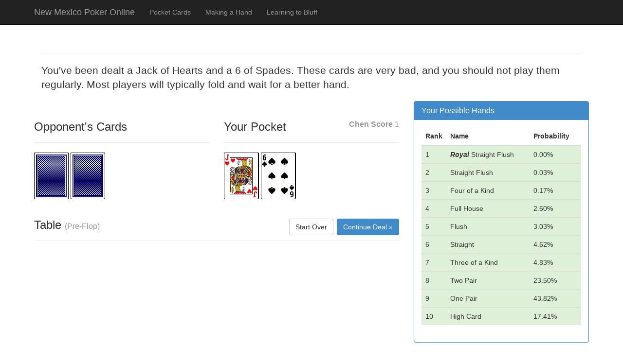

--- FILE ---
content_type: text/html; charset=utf-8
request_url: http://www.newmexicopokeronline.com/pocket/jh-6s
body_size: 1796
content:
<!DOCTYPE html>
<html lang="en">
  <head>
    <meta charset="utf-8" />
    <title>Practice Hold Em - Pocket Jack and 6</title>
    
    <link rel="shortcut icon" href="/public/favicon.ico" type="image/x-icon">
    <link rel="icon" href="/public/favicon.ico" type="image/x-icon">

    <meta name="description" content="Learn how to play pocket Jack of Hearts and 6 of Spades for free." />
    <meta name="viewport" content="width=device-width, initial-scale=1.0" />
    
    <link href="/public/css/bootstrap.min.css" rel="stylesheet" />
    <link href="/public/css/styles.css" rel="stylesheet" />
    <link rel="stylesheet" href="//code.jquery.com/ui/1.10.4/themes/smoothness/jquery-ui.css">
    <script src="/public/js/jquery-1.10.2.min.js"></script>
    <script src="/public/js/jquery-1.10.4.ui.js"></script>
    <script src="/public/js/bootstrap.min.js"></script>
  </head>
  
  <body>  
    <script>
      (function(i,s,o,g,r,a,m){i['GoogleAnalyticsObject']=r;i[r]=i[r]||function(){
      (i[r].q=i[r].q||[]).push(arguments)},i[r].l=1*new Date();a=s.createElement(o),
      m=s.getElementsByTagName(o)[0];a.async=1;a.src=g;m.parentNode.insertBefore(a,m)
      })(window,document,'script','//www.google-analytics.com/analytics.js','ga');

      ga('create', 'UA-52336110-1', 'auto');
      ga('send', 'pageview');
    </script>
    
    <div class="navbar navbar-inverse navbar-fixed-top" role="navigation">
      <div class="container">
        <div class="navbar-header">
          <button type="button" class="navbar-toggle" data-toggle="collapse" data-target=".navbar-collapse">
            <span class="sr-only">Toggle navigation</span>
            <span class="icon-bar"></span>
            <span class="icon-bar"></span>
            <span class="icon-bar"></span>
          </button>
          <a class="navbar-brand" href="/">New Mexico Poker Online</a>
        </div>
        <div class="navbar-collapse collapse">
          <ul class="nav navbar-nav">
            <li><a href="/pages/pockets">Pocket Cards</a></li>
            <li><a href="/pages/hands">Making a Hand</a></li>
            <li><a href="/pages/betting">Learning to Bluff</a></li>
          </ul>
        </div><!--/.navbar-collapse -->
      </div>
    </div>

    <div class="container" style="margin-bottom:10px;">
          </div>
<div class="container">
  <div class="col-md-12">
    <div class="page-header">
      <h2></h2>
    </div>
    
    <p class="lead">You've been dealt a Jack of Hearts and a 6 of Spades. These cards are very bad, and you should not play them regularly. Most players will typically fold and wait for a better hand.</p>
  </div>
</div>
<div class="container">
  <div class="row">
    <div class="col-md-8">
      <div class="row">
  <div class="col-md-6">
    <div class="page-header">
      <h3>Opponent's Cards</h3>
    </div>
    <img alt="Unrevealed Card" src="/public/img/cards/back.png">
    <img alt="Unrevealed Card" src="/public/img/cards/back.png">
  </div>
  
  <div class="col-md-6">
    <div class="page-header">
      <h3>Your Pocket <small class="pull-right"><strong>Chen Score</strong> 1</small></h3>
    </div>
    <div class="row">
      <div class="col-md-6">
                  <img alt="Jack of Hearts" src="/public/img/cards/jack-of-hearts.png">
                  <img alt="6 of Spades" src="/public/img/cards/6-of-spades.png">
              </div>
    </div>
  </div>
</div>

<div class="row">
  <div class="col-md-12">
    <div class="page-header">
      <h3>
        Table <small>(Pre-Flop)</small>
        <span class="pull-right">
          <a href="/interactive/deal" class="btn btn-default">Start Over</a>
          
                      <a href="?continue=deal" class="btn btn-primary">Continue Deal &raquo;</a>
                  </span>
      </h3>
    </div>
    
      </div>
  
</div>    </div>
    
    <div class="col-md-4">
      <div class="row">
  <div class="col-md-12">
    <div class="panel panel-primary">
      <div class="panel-heading">
        <h3 class="panel-title">Your Possible Hands</h3>
      </div>
      <div class="panel-body">
        <table class="table">
          <thead>
            <tr>
              <th style="width:50px;">Rank</th>
              <th>Name</th>
              <th>Probability</th>
            </tr>
          </thead>
          
          <tbody>
                          <tr class="success">
                <td>1</td>
                <td><strong><em>Royal</em></strong> Straight Flush</td>
                <td>0.00%</td>
              </tr>
                          <tr class="success">
                <td>2</td>
                <td>Straight Flush</td>
                <td>0.03%</td>
              </tr>
                          <tr class="success">
                <td>3</td>
                <td>Four of a Kind</td>
                <td>0.17%</td>
              </tr>
                          <tr class="success">
                <td>4</td>
                <td>Full House</td>
                <td>2.60%</td>
              </tr>
                          <tr class="success">
                <td>5</td>
                <td>Flush</td>
                <td>3.03%</td>
              </tr>
                          <tr class="success">
                <td>6</td>
                <td>Straight</td>
                <td>4.62%</td>
              </tr>
                          <tr class="success">
                <td>7</td>
                <td>Three of a Kind</td>
                <td>4.83%</td>
              </tr>
                          <tr class="success">
                <td>8</td>
                <td>Two Pair</td>
                <td>23.50%</td>
              </tr>
                          <tr class="success">
                <td>9</td>
                <td>One Pair</td>
                <td>43.82%</td>
              </tr>
                          <tr class="success">
                <td>10</td>
                <td>High Card</td>
                <td>17.41%</td>
              </tr>
                      </tbody>
        </table>
      </div>
    </div>
  </div>
</div>    </div>
  </div>
</div>    <div class="container">
      <hr>
      <footer>
        <p>&copy; Public Domain Knowledge 2014</p>
      </footer>
    </div>
  </body>
</html>

--- FILE ---
content_type: text/css
request_url: http://www.newmexicopokeronline.com/public/css/styles.css
body_size: 121
content:
/* Move down content because we have a fixed navbar that is 50px tall */
body {
  padding-top: 50px;
  padding-bottom: 20px;
}

--- FILE ---
content_type: text/plain
request_url: https://www.google-analytics.com/j/collect?v=1&_v=j102&a=757265692&t=pageview&_s=1&dl=http%3A%2F%2Fwww.newmexicopokeronline.com%2Fpocket%2Fjh-6s&ul=en-us%40posix&dt=Practice%20Hold%20Em%20-%20Pocket%20Jack%20and%206&sr=1280x720&vp=1280x720&_u=IEBAAEABAAAAACAAI~&jid=1447254115&gjid=1201181561&cid=1845665311.1762177533&tid=UA-52336110-1&_gid=1298437044.1762177533&_r=1&_slc=1&z=650746796
body_size: -287
content:
2,cG-JEZ9E284XQ